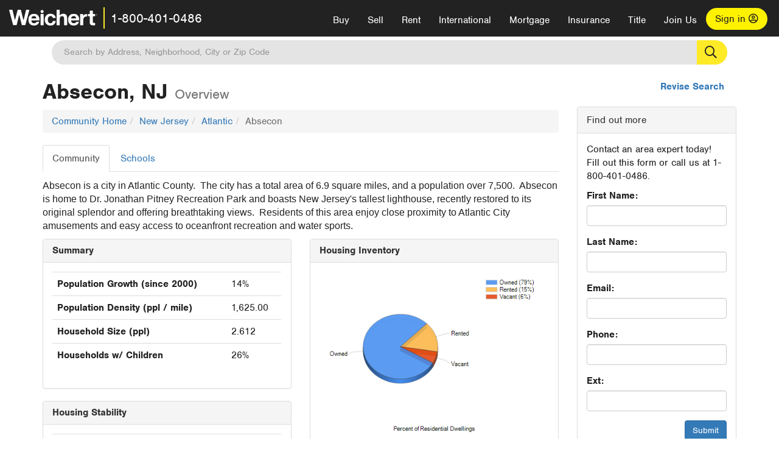

--- FILE ---
content_type: text/html; charset=utf-8
request_url: https://www.weichert.com/search/community/city.aspx?city=96
body_size: 17086
content:
<!DOCTYPE html><html lang=en><head><script>dataLayer=[];</script><script>(function(w,d,s,l,i){w[l]=w[l]||[];w[l].push({'gtm.start':new Date().getTime(),event:'gtm.js'});var f=d.getElementsByTagName(s)[0],j=d.createElement(s),dl=l!='dataLayer'?'&l='+l:'';j.async=true;j.src='//www.googletagmanager.com/gtm.js?id='+i+dl;f.parentNode.insertBefore(j,f);})(window,document,'script','dataLayer','GTM-WLVP69');</script><meta charset=utf-8><meta name=viewport content="width=device-width, initial-scale=1.0"><title>Absecon, NJ Overview: Weichert.com</title><link rel=preconnect href=https://www.googletagmanager.com><link rel=preconnect href=https://www.google-analytics.com><link rel=preconnect href=https://use.typekit.net crossorigin=""><link rel=preconnect href=https://apps.spatialstream.com><link rel=preconnect href=https://connect.facebook.net><link rel=preconnect href=https://www.googleadservices.com><link rel=preconnect href=https://www.google.com><link rel=preconnect href=https://googleads.g.doubleclick.net><link rel=preconnect href=https://bid.g.doubleclick.net><link rel=stylesheet href=https://use.typekit.net/bjz5ooa.css media=print onload="this.onload=null;this.media='all'"><noscript><link rel=stylesheet href=https://use.typekit.net/bjz5ooa.css></noscript><link rel=preload href="/bundles/site?v=zbVZfiBevmOQzvkFfY8ZCxd2KEOHelfZJynS1GFs3Sc1" as=script><meta name=description content="One of the nation's leading providers of full-service real estate. View over 2 million real estate listings &amp; homes for sale."><meta name=msApplication-ID content=24323b3d-6f4d-4cb6-8c96-5794a68777ec><meta name=msApplication-PackageFamilyName content=WeichertRealtors.Weichert.com_g1x0j4wck8jzp><link href=/favicon.ico type=image/x-icon rel="shortcut icon"><script src=https://kit.fontawesome.com/57cbdde542.js crossorigin=anonymous async></script><link href="/bundles/styles?v=pgE16wEwuGks1-OdxhPG0QXCGg3MPZEEOxWTzhS_iGQ1" rel=stylesheet><link href="/bundles/styles2?v=4mfPNV0ysKnt67NSg8WAcv9ZjAezBt0c77HgHiOH1IA1" rel=stylesheet><script src="/bundles/modernizr?v=ErgV_GER-MDOiMkG3MSXLfxvCrWLwbzFj7gXc5bm5ls1"></script><body><noscript><iframe src="//www.googletagmanager.com/ns.html?id=GTM-WLVP69" height=0 width=0 style=display:none;visibility:hidden></iframe></noscript><script>dataLayer.push({'event':'PageLoad','PageAuthStatus':'unauthenticated'});</script><div id=main><div id=mainBody data-is-pdppage=False><header role=banner><a id=top class=skip-to-content-link href=#mainContent> <span>Skip page header and navigation</span> </a><div class=v1><nav data-gtm-nav=main class="navbar navbar-inverse" aria-label="main navigation"><div class="navbar-container header_fixed"><div id=main-nav><div class=navbar-header><button type=button class="navbar-toggle bars-menu" data-toggle=collapse data-target=.navbar-collapse aria-label=menu> <span class="far fa-bars" aria-hidden=true></span> </button><div class="header-search-btn_sm hide-search-box"><button type=button aria-label=Search data-gtm-agent=SearchIcon> <span class="fas fa-search" aria-hidden=true></span></button></div><div class=call-btn data-gtm-nav-type=mobilePhone><a href=tel:18004010486> <span class="fas fa-phone"></span></a></div><p class=logo data-gtm-nav-type=Logo><a href="/"> <img id=ctl00_ctl00_SiteHeader_LogoImage class=headerLogo src=/assets/v5/images/site/weichert_logo.png alt=Weichert style=border-width:0> </a><p class=pipe><p id=CallCenterPhone class=navbar-text data-gtm-nav-type="Main Number"><a href=tel:18004010486>1-800-401-0486</a><div id=ContactPopup class="inactive hidden-xs"><div class=row><div class=col-sm-12><h3>Looking for an Associate?</h3><p>All you have to do is <a href="/for-rent/"> search Weichert.com</a> for a rental property in the area you're in. Once you find a property you'd like to see fill out the form and a Weichert Associate will contact you<h3 class=returningUser>Already Working with an Associate?</h3><p>Simply <a class=weichertlink href="/myaccount/"> log in to your account</a> and access contact information for all your weichert associates in one place.</div></div></div><div class="signin signin-div"><a id=loginAnchor href="/myaccount/"> Sign in <span class="far fa-user-circle" aria-hidden=true></span> </a></div><div class="overlay navbar-collapse collapse header-nav-dropdown"><div class=overlay-content><a class=collapse-menu data-toggle=collapse data-target=.navbar-collapse aria-label="Collpase Menu"><span class="fas fa-times fa-2x" aria-hidden=true></span></a><div class=dropdown-header-sm><p class=logo_sm><a href="/"> <img id=ctl00_ctl00_SiteHeader_Dropdown_LogoImage class=headerLogo src=/assets/v5/images/site/logo.png alt=Weichert style=border-width:0> </a><p id=CallCenterPhone_sm class=navbar-text><a href=tel:18004010486>1-800-401-0486</a></div><ul id=main-nav-links data-gtm-nav=drop-down data-gtm-nav-type=Main class="nav navbar-nav"><li id=logoutDiv_sm class="myweichert open" data-gtm=myAccount style=display:none><ul class=dropdown-menu><li><a href="/myaccount/" rel=nofollow><span class="far fa-tachometer-alt-fast" aria-hidden=true></span> My Dashboard</a><li><a href=/myaccount/savedlistings.aspx rel=nofollow><span class="far fa-heart" aria-hidden=true></span> My Favorites</a><li><a href=/myaccount/savedsearches.aspx rel=nofollow><span class="far fa-check-circle" aria-hidden=true></span> Saved Searches</a><li><a href=/myaccount/contactinfo.aspx rel=nofollow><span class="far fa-cog" aria-hidden=true></span> My Profile</a><li><a href="/myaccount/savedsearches.aspx?view=emailalerts" rel=nofollow><span class="far fa-envelope" aria-hidden=true></span> Email Alerts</a><li><a href=/myaccount/SalesAssociates.aspx rel=nofollow><span class="far fa-user" aria-hidden=true></span> Sales Associate(s)</a><li><a id=logoutAnchor_sm href="/myaccount/logout.aspx?RedirectUrl=%2fsearch%2fcommunity%2fcity.aspx%3fcity%3d96" rel=nofollow><span class="far fa-door-open" aria-hidden=true></span> Sign Out</a></ul><li class=home_sm><a href="/">Home</a><li class="search dropdown"><a id=translate01 href="/" class=dropdown-toggle data-toggle=dropdown data-gtm-nav-type=Buy>Buy <span class="fas fa-chevron-down" aria-hidden=true></span></a><ul class="dropdown-menu nav-dropdown"><li><a href="/buying-a-home/" data-gtm-nav-type=Buy>Buy with Weichert</a><li><a href="/how-much-house-can-i-afford/" data-gtm-nav-type=Buy>How much can I Afford?</a><li><a href="/openhouse/" data-gtm-nav-type=Buy>Find an Open House</a></ul><li class="sell dropdown"><a class=dropdown-toggle href="/selling/" data-toggle=dropdown data-gtm-nav-type=Sell>Sell<span class="fas fa-chevron-down" aria-hidden=true></span></a><ul class="dropdown-menu nav-dropdown"><li><a href="/selling-a-house/" data-gtm-nav-type=Sell>Sell with Weichert</a><li><a href="https://weichert.findbuyers.com/" target=_blank rel=noopener data-gtm-nav-type=Sell onclick="SellGtm('leaderREHomeWorth')">What is my Home Worth?</a><li><a href="/list-my-house/" data-gtm-nav-type=Sell>List your House</a></ul><li class="rent dropdown"><a href="/for-rent/" class=dropdown-toggle data-toggle=dropdown data-gtm-nav-type=Rent>Rent<span class="fas fa-chevron-down" aria-hidden=true></span></a><ul class="dropdown-menu nav-dropdown"><li><a href="/for-rent/" data-gtm-nav-type=Rent>Find a Rental </a><li><a href="/property-to-rent/" data-gtm-nav-type=Rent>List your Home to Rent</a><li><a href="/property-management/" data-gtm-nav-type=Rent>Property Management</a></ul><li class="international dropdown"><a href=# class=dropdown-toggle data-toggle=dropdown data-gtm-nav-type=International>International<span class="fas fa-chevron-down" aria-hidden=true></span></a><ul class="dropdown-menu nav-dropdown"><li><a href="https://en.homelovers.com/" data-gtm-nav-type=International target=_blank>Portugal</a></ul><li class="mortgage dropdown"><a href="/mortgage/" class=dropdown-toggle data-toggle=dropdown data-gtm-nav-type=Mortgage>Mortgage<span class="fas fa-chevron-down" aria-hidden=true></span></a><ul class="dropdown-menu nav-dropdown"><li><a href="/mortgage/" data-gtm-nav-type=Mortgage>Find a Mortgage</a><li><a href="/mortgage/financial-tools/" data-gtm-nav-type=Mortgage>Financial Service Tools </a><li><a href="/mortgage/financial-tools/pre-approval/" data-gtm-nav-type=Mortgage>Mortgage Pre-Approval</a></ul><li class="insurance dropdown"><a href="/insurance/" class=dropdown-toggle data-toggle=dropdown data-gtm-nav-type=Insurance>Insurance<span class="fas fa-chevron-down" aria-hidden=true></span></a><ul class="dropdown-menu nav-dropdown"><li><a href="/insurance/" data-gtm-nav-type=Insurance>About Insurance</a><li><a href="/insurance/request-a-quote/" data-gtm-nav-type=Insurance>Request a Quote</a><li><a href="/insurance/file-a-claim/" data-gtm-nav-type=Insurance>File a Claim</a></ul><li class="title dropdown"><a href="/" class=dropdown-toggle data-toggle=dropdown data-gtm-nav-type=Title>Title<span class="fas fa-chevron-down" aria-hidden=true></span></a><ul class="dropdown-menu nav-dropdown"><li><a href="/title-insurance/" data-gtm-nav-type=Title>About Title</a><li><a href="https://ratecalculator.fnf.com/?id=weichert" target=_blank rel=noopener data-gtm-nav-type=Title>Title Rate Calculator</a></ul><li class="join-weichert dropdown"><a href="/join-weichert/" class=dropdown-toggle data-toggle=dropdown data-gtm-nav-type=JoinWeichert>Join Us<span class="fas fa-chevron-down" aria-hidden=true></span></a><ul class="dropdown-menu nav-dropdown"><li><a href="https://blog.weichert.com/" target=_blank rel=noopener data-gtm-nav-type=JoinWeichert>Weichert Blog</a><li><a href="/join-weichert/" data-gtm-nav-type=JoinWeichert>Careers with Weichert</a><li><a href="/franchise-with-weichert/" data-gtm-nav-type=JoinWeichert>Looking to Franchise? </a><li><a href="/aboutus/" data-gtm-nav-type=JoinWeichert>About Weichert</a><li><a href="https://schoolsofrealestate.com/" target=_blank rel=noopener data-gtm-nav-type=JoinWeichert>Get your Real Estate License</a></ul><li id=loginDiv class="signin loginDiv_sm"><a id=loginAnchor_sm href="/myaccount/"> Sign In or Create an Account <span class="far fa-user-circle" aria-hidden=true></span></a><li id=logoutDiv class="myweichert dropdown" style=display:none><a href="/myaccount/" class="dropdown-toggle my-weichert-nav-link" data-toggle=dropdown data-gtm-nav-type=MyAccount rel=nofollow>My Account<span class="fas fa-chevron-down" aria-hidden=true></span></a><ul class="dropdown-menu nav-dropdown"><li><a href="/myaccount/" rel=nofollow><span class="far fa-tachometer-alt-fast" aria-hidden=true></span> My Dashboard</a><li><a href=/myaccount/savedlistings.aspx rel=nofollow><span class="far fa-heart" aria-hidden=true></span> My Favorites</a><li><a href=/myaccount/savedsearches.aspx rel=nofollow><span class="far fa-check-circle" aria-hidden=true></span> Saved Searches</a><li><a href=/myaccount/contactinfo.aspx rel=nofollow><span class="far fa-cog" aria-hidden=true></span> My Profile</a><li><a href="/myaccount/savedsearches.aspx?view=emailalerts" rel=nofollow><span class="far fa-envelope" aria-hidden=true></span> Email Alerts</a><li><a href=/myaccount/SalesAssociates.aspx rel=nofollow><span class="far fa-user" aria-hidden=true></span> Sales Associate(s)</a><li><a href="/myaccount/logout.aspx?RedirectUrl=%2fsearch%2fcommunity%2fcity.aspx%3fcity%3d96" rel=nofollow><span class="far fa-door-open" aria-hidden=true></span> Sign Out</a></ul></ul><div class="dropdown-footer unauthenticated"><span>Call Us</span> <a href=tel:18004010486>1-800-401-0486</a></div></div></div></div></div></div></nav></div></header><div id=mainContent class="body-content container" role=main><div class="header-search hide-search-box"><form id=searchform action=/search/realestate/SearchResults.aspx class=form-inline method=get><div class="site-search header"><label for=TopSearch class=sr-only>Location</label> <input type=text name=q id=TopSearch class=wdc-autocomplete autocomplete=off placeholder='Search by Address, Neighborhood, City or Zip Code'> <button class=search-button type=submit title="Find Homes"><span class=sr-only>Search</span></button> <input type=hidden id=stypeid name=stypeid class=stypeid value=1> <input type=hidden name=source value="/search/community/city.aspx?city=96"> <input type=hidden name=searchTypeRadio id=searchTypeRadio value="USB - no intent indicated"> <input type=hidden name=searchTypeFacet id=searchTypeFacet value=City></div></form></div><input type=hidden id=form-auth-status value=unauthenticated><div id=mainContentSection class=contentPanel><form name=mainForm method=post onsubmit="return WebForm_OnSubmit()" id=mainForm><div><input type=hidden name=__EVENTTARGET id=__EVENTTARGET> <input type=hidden name=__EVENTARGUMENT id=__EVENTARGUMENT> <input type=hidden name=__VIEWSTATE id=__VIEWSTATE value="LajHV/PqDrH7Cqt0scpZ6t/s+h+DfZbGht+thA27Y/9l6JWjReKdXLehN8Gppupegv5dpG52Dlnv7hPJ4+b06XxAK5t9Ayfoe/Ah7Kcn3UsxJumrS2++5/N2LUxrK5zolue32g+4v+7joUpsEyDzGU7MSHbXJsmzQP8a+t98xxh1sg5BHeBtz/ho3yCvfegGrK5sQr9Ddx/63PLA6lelEXowqelkwPsUcw2+GNdmBCER0uErWqMCnr6/f68zVw/EW4Hv23JGnUkh0luwDylAABGcIAlIX4FFWhBX0Xlp0cPf1S1/VyQvghTBzideaJfhbb4aXCDbVzE0/[base64]/6tZcEheuILi/ZaRJGiyE6HjipHwLcXW/BfrLsbINHy8eQz53QBsbJx3eJRKzC8faRLJB8+lbCl3Th0O2S+j19OmS/CNG2qGJBerK+bfEA91nR9lH+Bl/[base64]/9o7EUmkDxzRzoYiIIy5PGPVBG5rcIs+JoxWdsM8/ZHLuZiQGxVcYdU/s8NEg6NSEAUussW5hIn0RFBjnOgiM23xXCb8frSPyO3TRhEEUfShCYwDyMwPmb5V0Gh/aR2CiTpLT3MEh5NF9XrlVRMkWCX4StcADrisQAcXmk12HJFGFW6NgvL5tuOxEg3tXIWr+bzoLbLpybEuGddqqHsy7sRTafXlQI3/BXcv5nrrs3nmWFVFn7urhkdq+T3BKvRgw6fAT8An47h5OFcnmMUB+YSB8/IeCRYviEH8WOrbyldOwc0UOx7BWWAMQjdLXK9Yo/eWT6nENI0AgFS+Yj/IOYE5LFw67at89xABhSH+drNVt0Gv5XcIRkZS7anJr3Gl8hhLMmkCIV6m5f2Sky5UDwbWA5nsKgPnkXruOHq30ipvJsdL57stUDdVKxcvt3LwXmO0ScLZlMjNF5FeoaZkF9rFxEVhud17EzYq0SNXRZ9SMd4hMGKVEADRbb2/VgkfsITIetP4SIT3Yb4oYf/KyhCG3P2KzZJX+qdXzAe9lbZ+G4HWaQZei4aT+04FGjXt8tOV1lC/[base64]/pquq8b7szkDRLt404kuivl+qC3DDFo7I6Fzl9mIc1msi9Dk1logZQuc+R7DOGOs+7ThZVuUr9w3Qhx7tWKW+UXC+D9xR7Y0h233oQMpJAkwrSHBHWHBLUxWsZIsBiG8fTq3er7RsLuoDA/i9JIXYGGwVe6k14n8K9WWFNNgvGJL9zmZQBnoNNoe+4UAGOx7+cf1hJLyJDt0VlRrGcJiqCSpkq/6T5hODQyU5EB2ziQ4nM7lan1TBHWgcjAdBOdgCsjQKO0b5Y2Bmq+XeGoCR8JpD/H/4CAHlYbBByXDBDBk68iZxZg5S/WroEAOh5Beg/NA38s+fu3KNEun9SnG5y/Xcq9B48Wzdfq4s2yg/AtSaUMWDI0mr9WSU3VwDzPhz3SkEAH/uAbrsxOPQ7FN3a6IiBVlbpEiz2cN6vF9cVO5CdNDujYWRtBfD2r/X+FXExdNS8nmGwdvIfJMN+9tw40OesJKpz43gOiyuGIstkUR1deaDuffQYHMB8TgJ1V6IbYLz87CbSrpQonoxl70McuxpEABbZmOXMS1KAjKpM8CJYoDjyscWk4WiogWbJDd/mnBN+Lbfrvfettvl63T/qjZG81Yk6VPZvp1IP1TBvtnMwNbHjjDpksJwNtBOx9vpueF4h+PPCpO6CmIadjlIJlpb6Z9414gEKFCg503/5Cbqf7BsTDa2gdRfsXH1BJ5xQCXqOQ5/[base64]/8N73mnOn2uVUC+YnIOv+FT8SVJ4ffsqfNynRvQMNBg/VfUpQI5AFwXeV8bthgGyBIbP6SocI4wwJdgvk5s0dl23zIXJbnt7k0OVwPrbQ/agFIxcoo+ZR+xbzmbfX3zrRaL7K2ORI8UMtnFRBAipcsxpXIQqjSi/i9t58AOA5yRBwb7Cznel7SFs+YWF71ZgVjMvw3HESWbTKnC2su7Srrp6UvcvYTUkV+srDfK5ODTfEfKI0ddP3GG+bYmPgvzMmc9Y2BoDbG5b8TD588Vb5+5UPG4/hWdtEx4XkOxq8H9R51J5xMWKcyJrcpLDixe54JV+sU0yziIqyosRC9soj1eSnI9EFIMH8ovKelTEnmi8dSBT6HYLRWIk/WBw1I8pwh3l9RHKvRqGgyY2bcEqgDjH8LRYTw0Hr0WrgR1urT4Nrl2dwCi5dqrvyTXeng6So0DpjYo/hU+4v1/SslJQlwhUywHY2k9AV+X3GW2sRu9KSyg6mfe6X8iDOmnTQM8wfuSIJ04N2CUTG9tqou0K/quQs8s0v4vv7kT6h0VfsW8PG7PTuwaVzCINl7Vt+cjDN0gDn/[base64]/4XyhiwPnVH3lIVV4BC/jPDD8BAEGAn12EBYKdm0HOhrJ//Ap/MsjY3Z4w+ySr6XV1MREPI42bNF4/5vraZn4Mm9+sex47VKurPe4fWvIGH7JpfuPwaz9Y4lBxLdhois2AIQPq3ZaSNF0K9RTlyFA3cXcL+/tOhY6Es5A/59wyYFaww+k8uYjhtN7KJ2QvKNaiFg8Zq8pcgHtDWtd1y6tcdMt+N1xjWGvU34t/B9rkoRQLlRrvt9/6PFp8qsb4FgKLzdRao="></div><script>var theForm=document.forms['mainForm'];if(!theForm){theForm=document.mainForm;}
function __doPostBack(eventTarget,eventArgument){if(!theForm.onsubmit||(theForm.onsubmit()!=false)){theForm.__EVENTTARGET.value=eventTarget;theForm.__EVENTARGUMENT.value=eventArgument;theForm.submit();}}</script><script src="/WebResource.axd?d=pynGkmcFUV13He1Qd6_TZJYc-CMX5rDH3524czywd5KBfwWiTv9t0k42dTw4fhFiY4vU9A2&amp;t=638901526312636832"></script><script>var _appPath='';var _imageRoot='';</script><script src="/ScriptResource.axd?d=nv7asgRUU0tRmHNR2D6t1JBQ9A2gn7yUtIk_liitZlLM1L9nnDUv5vGuBLKuUmafwiX7EeSkM-69yPEuwp87Jd6yS6U8R9V9P1-jRtYnkUWiNVC0S4u_Hs4f0YOK545-MfSTcg2&amp;t=40d12516"></script><script>function WebForm_OnSubmit(){if(typeof(ValidatorOnSubmit)=="function"&&ValidatorOnSubmit()==false)return false;return true;}</script><div id=communityBody><div id=reviseSearch><a href="./">Revise Search</a></div><div class="row visible-xs"><div class=col-xs-12><p><button type=button class="btn btn-primary btn-xs" data-toggle=togglenav>Toggle Sidebar</button></div></div><div class="row row-togglenav row-togglenav-left"><div class="col-sm-8 col-md-9 mainbar-togglenav"><div class=communityOverview><h1>Absecon, NJ <span class=small>Overview</span></h1><div id=communityData><ul class=breadcrumb><li><a href="/search/community/">Community Home</a><li><a href="/search/community/state.aspx?state=NJ">New Jersey</a><li><a href="/search/community/county.aspx?county=32425">Atlantic</a><li class=active>Absecon</ul><ul class="nav nav-tabs"><li class=active><a href="/search/community/city.aspx?city=96">Community</a><li><a href="/search/community/schoollist.aspx?city=96">Schools</a></ul><div class=communityWrapper><div class=community><p><p><font face=Arial>Absecon is a city in Atlantic County.&nbsp; The city has a total area of 6.9 square miles, and a population over 7,500.&nbsp; Absecon is home to Dr. Jonathan Pitney Recreation Park and boasts New Jersey's tallest lighthouse, recently restored to its original splendor and offering breathtaking views.&nbsp; Residents of this area enjoy close proximity to Atlantic City amusements and easy access to oceanfront recreation and water sports.<br></font><div class=row><div class="col-sm-12 col-md-6"><div class=row><div class="col-sm-6 col-md-12"><div class="panel panel-default"><div class=panel-heading><h2 class=panel-title>Summary</h2></div><div class=panel-body><table class=table><tr><th>Population Growth (since 2000)<td>14%<tr><th>Population Density (ppl / mile)<td>1,625.00<tr><th>Household Size (ppl)<td>2.612<tr><th>Households w/ Children<td>26%</table></div></div></div><div class="col-sm-6 col-md-12"><div class="panel panel-default"><div class=panel-heading><h2 class=panel-title>Housing Stability</h2></div><div class=panel-body><table class=table><tr><th>Annual Residential Turnover<td>0%<tr><th>5+ Years in Residency<td>49%<tr><th>Median Year in Residency<td>4.87</table></div></div></div></div></div><div class="col-sm-12 col-md-6"><div class="panel panel-default"><div class=panel-heading><h2 class=panel-title>Housing Inventory</h2></div><div class=panel-body><img id=ctl00_ctl00_BodyContent_BodyContent_CommunityDataDisplay_HousingInventoryChart class="img-responsive center-block" src="/search/community/ChartImg.axd?i=chart_de4f5aa3f2454a1a9f62f9af97fb4df2_132.png&amp;g=df8ab84868a14ee89770f7639ec9267f" alt="Absecon, NJ Housing Inventory" usemap=#ctl00_ctl00_BodyContent_BodyContent_CommunityDataDisplay_HousingInventoryChartImageMap style=height:325px;width:450px;border-width:0> <map name=ctl00_ctl00_BodyContent_BodyContent_CommunityDataDisplay_HousingInventoryChartImageMap id=ctl00_ctl00_BodyContent_BodyContent_CommunityDataDisplay_HousingInventoryChartImageMap><area shape=poly coords=158,146,231,156,231,156,229,162,227,168,225,173,222,178,222,178,158,146 title=204 alt=204><area shape=poly coords=158,146,210,101,210,101,216,107,221,113,225,120,228,126,230,134,231,141,232,149,231,156,231,156,158,146 title=532 alt=532><area shape=poly coords=158,146,222,178,222,178,218,183,213,188,208,193,202,197,197,200,190,203,184,206,177,208,170,209,163,210,156,210,149,209,142,208,135,206,128,204,122,201,115,198,110,194,104,189,100,185,96,179,92,174,90,168,88,163,86,157,85,151,85,145,86,138,87,132,89,126,91,120,95,115,99,109,104,104,109,100,114,96,120,92,126,89,133,87,139,85,146,84,153,83,160,83,167,83,174,84,181,86,188,88,195,91,203,96,210,101,210,101,158,146 title=2,779 alt=2,779><area shape=poly coords=222,178,222,186,222,186,218,192,213,197,208,201,202,205,197,209,190,212,184,214,177,216,170,217,163,218,156,218,149,218,142,217,135,215,128,213,122,210,114,205,106,199,100,193,95,186,91,179,88,171,86,163,85,155,85,155,85,146,85,146,85,153,86,159,88,165,91,171,94,176,98,182,102,187,106,191,112,195,117,199,123,202,130,205,136,207,144,208,151,209,158,210,168,209,177,208,186,205,195,201,203,197,210,191,216,185,222,178 title=2,779 alt=2,779><area shape=poly coords=231,156,231,165,231,165,229,170,227,176,225,181,222,186,222,186,222,178,222,178,225,173,227,168,229,162,231,156 title=204 alt=204><area shape=poly coords=232,146,232,155,232,155,231,160,231,165,231,165,231,156,231,156,231,151,232,146 title=532 alt=532><area shape=poly coords=222,178,222,186,222,186,218,192,213,197,208,201,202,205,197,209,190,212,184,214,177,216,170,217,163,218,156,218,149,218,142,217,135,215,128,213,122,210,114,205,106,199,100,193,95,186,91,179,88,171,86,163,85,155,85,155,85,146,85,146,85,153,86,159,88,165,91,171,94,176,98,182,102,187,106,191,112,195,117,199,123,202,130,205,136,207,144,208,151,209,158,210,168,209,177,208,186,205,195,201,203,197,210,191,216,185,222,178 title=2,779 alt=2,779></map></div></div></div></div><div class=row><div class=col-sm-12><div class="panel panel-default"><div class=panel-heading><h2 class=panel-title>Market Overview</h2></div><div class=panel-body><p>63 listings with an estimated median price of $255,000<div class=row><div class=col-sm-6><table class="table table-striped"><thead><tr><th>Price<th>Count<tbody><tr><td>$0 - 100K<td>6<tr><td>$100K - 200K<td>22<tr><td>$200K - 300K<td>9<tr><td>$300K - 400K<td>8<tr><td>$400K - 500K<td>8<tr><td>$500K - 600K<td>2<tr><td>$600K - 700K<td>1<tr><td>$700K - 800K<td>1<tr><td>$800K - 900K<td>3<tr><td>$900K - 1M<td>1<tr><td>$1M - Max<td>2</table></div><div class=col-sm-6><table class="table table-striped"><thead><tr><th>Property Type<th>Count<tbody><tr><td>Single Family<td>27<tr><td>Condo<td>19<tr><td>Commercial<td>8<tr><td>Rental<td>9<tr><td>Lots and Land<td>7<tr><td>CoOp<td>1<tr><td>Multi Family<td>1</table></div></div><p class=text-center>(Data as of 1/29/2026)</div></div></div></div><div class=row><div class=col-sm-12><div class="panel panel-default"><div class=panel-heading><h2 class=panel-title>Population Demographics</h2></div><div class=panel-body><p>The population of the community broken down by age group. The numbers at the top of each bar indicate the number of people in the age bracket below.</p><img id=ctl00_ctl00_BodyContent_BodyContent_CommunityDataDisplay_PopulationDemographicsChart class="img-responsive center-block" src="/search/community/ChartImg.axd?i=chart_de4f5aa3f2454a1a9f62f9af97fb4df2_133.png&amp;g=8047a8f1e6504f2aa9588040d9ef1a7a" alt="Absecon, NJ Population Demographics" style=height:325px;width:600px;border-width:0><div class="totals clearfix"><p class="pull-left text-left">Total: 8,794<p class=text-center>Households:3,311<p class="pull-right text-right">Median Age: 45.43</div></div></div></div></div><div class=row><div class=col-sm-12><div class="panel panel-default"><div class=panel-heading><h2 class=panel-title>Climate and Weather</h2></div><div class=panel-body><p>The Temperature chart displays average high and low values for January and July, and is designed to provide an indication of both seasonal and daily temperature variability. The Weather Risk Index indicates the calculated risk of each type of weather event occurring in the future. This risk is based on historical localized storm events and weather patterns. The national average for each type of weather event equals a score of 100, so a score of 200 would represent twice the risk as the national average, and a score of 50 would represent half the risk of the national average.<div class="col-sm-12 col-md-4"><h3>Temperature (degrees F)</h3><img id=ctl00_ctl00_BodyContent_BodyContent_CommunityDataDisplay_TemperatureChart class="img-responsive center-block" src="/search/community/ChartImg.axd?i=chart_de4f5aa3f2454a1a9f62f9af97fb4df2_134.png&amp;g=b862bcf7377d46f09be6e6a1be11021a" alt="Absecon, NJ Temperature" style=height:325px;width:200px;border-width:0></div><div class="col-sm-12 col-md-8"><h3>Weather Risk</h3><img id=ctl00_ctl00_BodyContent_BodyContent_CommunityDataDisplay_WeatherRiskChart class="img-responsive center-block" src="/search/community/ChartImg.axd?i=chart_de4f5aa3f2454a1a9f62f9af97fb4df2_135.png&amp;g=099a8cb0258a48068d4a2c9a45bd87e5" alt="Absecon, NJ Weather Risk" style=height:325px;width:500px;border-width:0></div></div></div></div></div><div class=row><div class=col-sm-12><div class="panel panel-default"><div class=panel-heading><h2 class=panel-title>Education</h2></div><div class=panel-body><p>The Community Educational Index chart is based on the U.S. Census Bureau's Socioeconomic Status (SES) elements. Factors used in creating the index below are income, educational achievement, and occupation of persons within the selected ZIP code. Since this index is based on the population of an entire Zip code, it may not reflect the nature of an individual school.<div class="col-sm-12 col-md-4"><h3>Education Climate Index</h3><img id=ctl00_ctl00_BodyContent_BodyContent_CommunityDataDisplay_EducationClimateIndexChart class="img-responsive center-block" src="/search/community/ChartImg.axd?i=chart_de4f5aa3f2454a1a9f62f9af97fb4df2_136.png&amp;g=bb28184670d343e8ab6e9bcdec0aa610" alt="Absecon, NJ Education Climate Index" style=height:325px;width:200px;border-width:0></div><div class="col-sm-12 col-md-8"><h3>Highest Education Level Attained</h3><img id=ctl00_ctl00_BodyContent_BodyContent_CommunityDataDisplay_EducationHighestLevelAttainedChart class="img-responsive center-block" src="/search/community/ChartImg.axd?i=chart_de4f5aa3f2454a1a9f62f9af97fb4df2_137.png&amp;g=5a4f36ed975c44ed880218be5e1101ac" alt="Absecon, NJ Highest Education Level Attained" usemap=#ctl00_ctl00_BodyContent_BodyContent_CommunityDataDisplay_EducationHighestLevelAttainedChartImageMap style=height:325px;width:500px;border-width:0> <map name=ctl00_ctl00_BodyContent_BodyContent_CommunityDataDisplay_EducationHighestLevelAttainedChartImageMap id=ctl00_ctl00_BodyContent_BodyContent_CommunityDataDisplay_EducationHighestLevelAttainedChartImageMap><area shape=poly coords=250,122,266,182,259,184,251,184,244,184,237,183,230,182,224,180,217,178,211,175,206,171,200,167,196,163,191,158,187,153,184,148,181,142,179,136,178,128,177,120,178,112,180,104,180,104,250,122 title=2,076 alt=2,076><area shape=poly coords=250,122,180,104,180,104,183,97,188,90,193,83,199,77,206,72,213,68,222,64,231,61,231,61,250,122 title=1,027 alt=1,027><area shape=poly coords=250,122,300,166,300,166,293,172,284,176,275,180,266,182,266,182,250,122 title=553 alt=553><area shape=poly coords=250,122,312,153,312,153,307,160,300,166,300,166,250,122 title=266 alt=266><area shape=poly coords=250,122,322,117,322,117,322,122,321,127,321,131,320,136,318,140,317,145,312,153,312,153,250,122 title=590 alt=590><area shape=poly coords=250,122,273,63,273,63,283,66,292,71,300,77,307,84,313,91,317,100,320,108,321,113,322,117,322,117,250,122 title=1,168 alt=1,168><area shape=poly coords=250,122,231,61,231,61,241,60,252,59,263,60,273,63,273,63,250,122 title=600 alt=600><area shape=poly coords=266,182,266,188,266,188,259,189,251,189,244,189,237,188,230,187,224,185,217,183,211,180,206,176,200,172,196,168,191,163,187,158,184,153,181,147,179,141,178,134,177,127,177,127,177,122,177,122,178,128,179,134,181,140,183,146,186,151,190,157,194,161,198,166,204,170,209,173,215,176,221,179,228,181,235,183,242,184,250,184,258,184,266,182 title=2,076 alt=2,076><area shape=poly coords=300,166,300,171,300,171,293,177,284,181,275,185,266,188,266,188,266,182,266,182,275,180,284,176,293,172,300,166 title=553 alt=553><area shape=poly coords=312,153,312,158,312,158,307,165,300,171,300,171,300,166,300,166,307,160,312,153 title=266 alt=266><area shape=poly coords=322,122,322,127,322,127,321,135,319,143,316,151,312,158,312,158,312,153,312,153,316,145,319,138,321,130,322,122 title=590 alt=590></map></div></div></div></div></div><div class=row><div class=col-sm-12><div class="panel panel-default"><div class=panel-heading><h2 class=panel-title>Employment and Finance</h2></div><div class=panel-body><div class="col-sm-12 col-md-4"><h3>Workforce</h3><img id=ctl00_ctl00_BodyContent_BodyContent_CommunityDataDisplay_WorkforceChart class="img-responsive center-block" src="/search/community/ChartImg.axd?i=chart_de4f5aa3f2454a1a9f62f9af97fb4df2_138.png&amp;g=751a73944271475493e5da43bb908ed3" alt="Absecon, NJ Workforce" style=height:325px;width:200px;border-width:0></div><div class="col-sm-12 col-md-8"><h3>Income by dollar range (Median Income: $61,095)</h3><img id=ctl00_ctl00_BodyContent_BodyContent_CommunityDataDisplay_IncomeChart class="img-responsive center-block" src="/search/community/ChartImg.axd?i=chart_de4f5aa3f2454a1a9f62f9af97fb4df2_139.png&amp;g=f74551053b2c4e908e025c644c73299b" alt="Absecon, NJ Income by dollar range" usemap=#ctl00_ctl00_BodyContent_BodyContent_CommunityDataDisplay_IncomeChartImageMap style=height:325px;width:500px;border-width:0> <map name=ctl00_ctl00_BodyContent_BodyContent_CommunityDataDisplay_IncomeChartImageMap id=ctl00_ctl00_BodyContent_BodyContent_CommunityDataDisplay_IncomeChartImageMap><area shape=rect coords=94,49,137,58 title=70 alt=70><area shape=rect coords=94,61,129,70 title=56 alt=56><area shape=rect coords=94,72,162,82 title=110 alt=110><area shape=rect coords=94,84,158,94 title=103 alt=103><area shape=rect coords=94,96,169,106 title=120 alt=120><area shape=rect coords=94,108,283,118 title=303 alt=303><area shape=rect coords=94,120,233,130 title=223 alt=223><area shape=rect coords=94,132,190,142 title=155 alt=155><area shape=rect coords=94,144,222,154 title=205 alt=205><area shape=rect coords=94,156,269,166 title=281 alt=281><area shape=rect coords=94,168,332,178 title=382 alt=382><area shape=rect coords=94,180,451,190 title=573 alt=573><area shape=rect coords=94,192,233,202 title=224 alt=224><area shape=rect coords=94,204,191,214 title=156 alt=156><area shape=rect coords=94,216,263,226 title=272 alt=272><area shape=rect coords=94,228,121,238 title=44 alt=44><area shape=rect coords=94,240,105,250 title=19 alt=19><area shape=rect coords=94,252,103,262 title=15 alt=15></map></div></div></div></div></div><div class=row><div class=col-sm-12><div class="panel panel-default"><div class=panel-heading><h2 class=panel-title>Fair Market Rents</h2></div><div class=panel-body><p>The Fair Market Rents show average gross rent estimates based on figures provided by the U.S. Department of Housing and Urban Development (HUD).<dl class="dl-horizontal col-md-6 col-md-offset-3"><dt>Studio<dd>$912<dt>One Bedroom<dd>$1,013<dt>Two Bedroom<dd>$1,310<dt>Three Bedroom<dd>$1,765<dt>Four Bedroom<dd>$2,010</dl></div></div><div class="panel panel-default"><div class=panel-heading><h2 class=panel-title>Smoking Ban</h2></div><div class=panel-body><p>The Smoking Ban data indicates whether an area has a smoking ban in place for workplaces, restaurants or bars. This information represents that of the search area and may not reflect that of the whole County or State.<dl class="dl-horizontal col-md-6 col-md-offset-3"><dt>Workplaces<dd>Yes<dt>Restaurants<dd>Yes<dt>Bars<dd>Yes</dl></div></div><div class="panel panel-default"><div class=panel-heading><h2 class=panel-title>Crime</h2></div><div class=panel-body><p>The Crime Index compares the risk or probability of future occurrence of certain types of crime in this community as compared to the national average. The national average for each type of crime equals a score of 1.0, so a score of 2.0 would represent twice the risk as the national average, and a score of 0.50 would represent half the risk of the national average.</p><img id=ctl00_ctl00_BodyContent_BodyContent_CommunityDataDisplay_CrimeChart class="img-responsive center-block" src="/search/community/ChartImg.axd?i=chart_de4f5aa3f2454a1a9f62f9af97fb4df2_140.png&amp;g=5b4a6c2e03344cc291b81aba8f9c93fc" alt="Absecon, NJ Crime" style=height:325px;width:600px;border-width:0></div></div></div></div><div class="panel panel-primary"><div class=panel-heading><h2 class=panel-title>Start Searching Now!</h2></div><div class=panel-body><p>Start your search for homes within Absecon, NJ today.<div id=ctl00_ctl00_BodyContent_BodyContent_CommunityDataDisplay_QuickSearch1_ctl00_ctl00_BodyContent_BodyContent_CommunityDataDisplay_QuickSearch1 onkeypress="return WebForm_FireDefaultButton(event,'ctl00_ctl00_BodyContent_BodyContent_CommunityDataDisplay_QuickSearch1_Search')"><div class="searchForm form"><fieldset><legend>Property Details</legend><div class="row form-inline"><div class="col-sm-6 col-lg-3"><div class="price priceFrom form-group"><label for=ctl00_ctl00_BodyContent_BodyContent_CommunityDataDisplay_QuickSearch1_PriceMin class=control-label>Price Range</label><div class=input-group><span class=input-group-addon>$</span> <input name=ctl00$ctl00$BodyContent$BodyContent$CommunityDataDisplay$QuickSearch1$PriceMin type=text maxlength=6 id=ctl00_ctl00_BodyContent_BodyContent_CommunityDataDisplay_QuickSearch1_PriceMin class="numeric form-control" placeholder=Min><span class=input-group-addon>,000</span></div></div><label for=ctl00_ctl00_BodyContent_BodyContent_CommunityDataDisplay_QuickSearch1_PriceMax class="priceTo control-label">to</label><div class="price priceTo form-group"><div class=input-group><span class=input-group-addon>$</span> <input name=ctl00$ctl00$BodyContent$BodyContent$CommunityDataDisplay$QuickSearch1$PriceMax type=text maxlength=6 id=ctl00_ctl00_BodyContent_BodyContent_CommunityDataDisplay_QuickSearch1_PriceMax class="numeric form-control" placeholder=Max><span class=input-group-addon>,000</span></div></div></div><div class="col-sm-2 col-lg-3"><div class="beds form-group"><label for=ctl00_ctl00_BodyContent_BodyContent_CommunityDataDisplay_QuickSearch1_BedsMin class=control-label>Beds</label><select name=ctl00$ctl00$BodyContent$BodyContent$CommunityDataDisplay$QuickSearch1$BedsMin id=ctl00_ctl00_BodyContent_BodyContent_CommunityDataDisplay_QuickSearch1_BedsMin class=form-control><option selected value="">Any<option value=studio>Studio<option value=1>1+<option value=2>2+<option value=3>3+<option value=4>4+<option value=5>5+<option value=6>6+<option value=7>7+<option value=8>8+</select></div></div><div class="col-sm-2 col-lg-3"><div class="baths form-group"><label for=ctl00_ctl00_BodyContent_BodyContent_CommunityDataDisplay_QuickSearch1_BathsMin class=control-label>Baths</label><select name=ctl00$ctl00$BodyContent$BodyContent$CommunityDataDisplay$QuickSearch1$BathsMin id=ctl00_ctl00_BodyContent_BodyContent_CommunityDataDisplay_QuickSearch1_BathsMin class=form-control><option selected value="">Any<option value=1>1+<option value=1.5>1.5+<option value=2>2+<option value=2.5>2.5+<option value=3>3+<option value=3.5>3.5+<option value=4>4+<option value=4.5>4.5+</select></div></div></div></fieldset><fieldset><legend>Property Types</legend><div class=row><ul id=ctl00_ctl00_BodyContent_BodyContent_CommunityDataDisplay_QuickSearch1_PropertyTypesList class=list-unstyled><li><input id=ctl00_ctl00_BodyContent_BodyContent_CommunityDataDisplay_QuickSearch1_PropertyTypesList_0 type=checkbox name=ctl00$ctl00$BodyContent$BodyContent$CommunityDataDisplay$QuickSearch1$PropertyTypesList$0><label for=ctl00_ctl00_BodyContent_BodyContent_CommunityDataDisplay_QuickSearch1_PropertyTypesList_0>Single Family</label><li><input id=ctl00_ctl00_BodyContent_BodyContent_CommunityDataDisplay_QuickSearch1_PropertyTypesList_1 type=checkbox name=ctl00$ctl00$BodyContent$BodyContent$CommunityDataDisplay$QuickSearch1$PropertyTypesList$1><label for=ctl00_ctl00_BodyContent_BodyContent_CommunityDataDisplay_QuickSearch1_PropertyTypesList_1>Condo</label><li><input id=ctl00_ctl00_BodyContent_BodyContent_CommunityDataDisplay_QuickSearch1_PropertyTypesList_2 type=checkbox name=ctl00$ctl00$BodyContent$BodyContent$CommunityDataDisplay$QuickSearch1$PropertyTypesList$2><label for=ctl00_ctl00_BodyContent_BodyContent_CommunityDataDisplay_QuickSearch1_PropertyTypesList_2>Townhouse</label><li><input id=ctl00_ctl00_BodyContent_BodyContent_CommunityDataDisplay_QuickSearch1_PropertyTypesList_3 type=checkbox name=ctl00$ctl00$BodyContent$BodyContent$CommunityDataDisplay$QuickSearch1$PropertyTypesList$3><label for=ctl00_ctl00_BodyContent_BodyContent_CommunityDataDisplay_QuickSearch1_PropertyTypesList_3>Multi-Family</label><li><input id=ctl00_ctl00_BodyContent_BodyContent_CommunityDataDisplay_QuickSearch1_PropertyTypesList_4 type=checkbox name=ctl00$ctl00$BodyContent$BodyContent$CommunityDataDisplay$QuickSearch1$PropertyTypesList$4><label for=ctl00_ctl00_BodyContent_BodyContent_CommunityDataDisplay_QuickSearch1_PropertyTypesList_4>Lots and Land</label><li><input id=ctl00_ctl00_BodyContent_BodyContent_CommunityDataDisplay_QuickSearch1_PropertyTypesList_5 type=checkbox name=ctl00$ctl00$BodyContent$BodyContent$CommunityDataDisplay$QuickSearch1$PropertyTypesList$5><label for=ctl00_ctl00_BodyContent_BodyContent_CommunityDataDisplay_QuickSearch1_PropertyTypesList_5>Co-Op</label><li><input id=ctl00_ctl00_BodyContent_BodyContent_CommunityDataDisplay_QuickSearch1_PropertyTypesList_6 type=checkbox name=ctl00$ctl00$BodyContent$BodyContent$CommunityDataDisplay$QuickSearch1$PropertyTypesList$6><label for=ctl00_ctl00_BodyContent_BodyContent_CommunityDataDisplay_QuickSearch1_PropertyTypesList_6>Mobile Home</label><li><input id=ctl00_ctl00_BodyContent_BodyContent_CommunityDataDisplay_QuickSearch1_PropertyTypesList_7 type=checkbox name=ctl00$ctl00$BodyContent$BodyContent$CommunityDataDisplay$QuickSearch1$PropertyTypesList$7><label for=ctl00_ctl00_BodyContent_BodyContent_CommunityDataDisplay_QuickSearch1_PropertyTypesList_7>Apartment</label><li><input id=ctl00_ctl00_BodyContent_BodyContent_CommunityDataDisplay_QuickSearch1_PropertyTypesList_8 type=checkbox name=ctl00$ctl00$BodyContent$BodyContent$CommunityDataDisplay$QuickSearch1$PropertyTypesList$8><label for=ctl00_ctl00_BodyContent_BodyContent_CommunityDataDisplay_QuickSearch1_PropertyTypesList_8>Commercial</label><li><input id=ctl00_ctl00_BodyContent_BodyContent_CommunityDataDisplay_QuickSearch1_PropertyTypesList_9 type=checkbox name=ctl00$ctl00$BodyContent$BodyContent$CommunityDataDisplay$QuickSearch1$PropertyTypesList$9><label for=ctl00_ctl00_BodyContent_BodyContent_CommunityDataDisplay_QuickSearch1_PropertyTypesList_9>Farms/Ranches</label></ul></div></fieldset><div class=text-center><input type=submit name=ctl00$ctl00$BodyContent$BodyContent$CommunityDataDisplay$QuickSearch1$Search value=Search id=ctl00_ctl00_BodyContent_BodyContent_CommunityDataDisplay_QuickSearch1_Search class="btn btn-primary"></div></div><input name=ctl00$ctl00$BodyContent$BodyContent$CommunityDataDisplay$QuickSearch1$stypeid type=hidden id=ctl00_ctl00_BodyContent_BodyContent_CommunityDataDisplay_QuickSearch1_stypeid class=stypeid value=1></div></div></div></div></div></div></div></div><div id=communitySidebar class="col-sm-4 col-md-3 sidebar-togglenav"><div id=sideContactSection class="panel panel-default"><div class=panel-heading>Find out more</div><div class=panel-body><p>Contact an area expert today! Fill out this form or call us at 1-800-401-0486.<div class=gtm_form data-form-id=1440><div id=ctl00_ctl00_BodyContent_SideContactForm_ContactForm onkeypress="return WebForm_FireDefaultButton(event,'ctl00_ctl00_BodyContent_SideContactForm_Submit')"><div class=communityContactForm><div data-val-headertext="Please correct the following information and re-submit:" data-val-validationgroup=group_SideContactForm id=ctl00_ctl00_BodyContent_SideContactForm_ValidationSummary data-valsummary=true style=color:Red;display:none></div><div onkeypress="return WebForm_FireDefaultButton(event,'ctl00_ctl00_BodyContent_SideContactForm_Submit')"><div><div class=form-group><label for=ctl00_ctl00_BodyContent_SideContactForm_FirstName class=control-label>First Name:</label><div><input name=ctl00$ctl00$BodyContent$SideContactForm$FirstName type=text maxlength=32 id=ctl00_ctl00_BodyContent_SideContactForm_FirstName class=form-control> <span data-val-controltovalidate=ctl00_ctl00_BodyContent_SideContactForm_FirstName data-val-errormessage="First name required" data-val-display=None data-val-validationgroup=group_SideContactForm id=ctl00_ctl00_BodyContent_SideContactForm_FirstNameRequired data-val=true data-val-evaluationfunction=RequiredFieldValidatorEvaluateIsValid data-val-initialvalue="" style=color:Red;display:none></span></div></div><div class=form-group><label for=ctl00_ctl00_BodyContent_SideContactForm_LastName class=control-label>Last Name:</label><div><input name=ctl00$ctl00$BodyContent$SideContactForm$LastName type=text maxlength=32 id=ctl00_ctl00_BodyContent_SideContactForm_LastName class=form-control> <span data-val-controltovalidate=ctl00_ctl00_BodyContent_SideContactForm_LastName data-val-errormessage="Last name required" data-val-display=None data-val-validationgroup=group_SideContactForm id=ctl00_ctl00_BodyContent_SideContactForm_LastNameRequired data-val=true data-val-evaluationfunction=RequiredFieldValidatorEvaluateIsValid data-val-initialvalue="" style=color:Red;display:none></span></div></div><div class=form-group><label for=ctl00_ctl00_BodyContent_SideContactForm_Email class=control-label>Email:</label><div><input name=ctl00$ctl00$BodyContent$SideContactForm$Email type=text maxlength=64 id=ctl00_ctl00_BodyContent_SideContactForm_Email class=form-control> <span data-val-controltovalidate=ctl00_ctl00_BodyContent_SideContactForm_Email data-val-errormessage="Invalid email" data-val-display=None data-val-validationgroup=group_SideContactForm id=ctl00_ctl00_BodyContent_SideContactForm_EmailRegularExpressionValidator1 data-val=true data-val-evaluationfunction=RegularExpressionValidatorEvaluateIsValid data-val-validationexpression="\w+([-+.']\w+)*@\w+([-.]\w+)*\.\w+([-.]\w+)*\s*" style=color:Red;display:none></span></div></div><div class=form-group><label for=ctl00_ctl00_BodyContent_SideContactForm_Phone class=control-label>Phone:</label><div><input name=ctl00$ctl00$BodyContent$SideContactForm$Phone type=text maxlength=10 id=ctl00_ctl00_BodyContent_SideContactForm_Phone class=form-control data-mask="(000) 000-0000"><input name=ctl00$ctl00$BodyContent$SideContactForm$InvalidPhoneOverride type=hidden id=ctl00_ctl00_BodyContent_SideContactForm_InvalidPhoneOverride> <span data-val-controltovalidate=ctl00_ctl00_BodyContent_SideContactForm_Phone data-val-errormessage="10 digit phone number required" data-val-display=None data-val-validationgroup=group_SideContactForm id=ctl00_ctl00_BodyContent_SideContactForm_PhoneRequired data-val=true data-val-evaluationfunction=RequiredFieldValidatorEvaluateIsValid data-val-initialvalue="" style=color:Red;display:none></span> <span data-val-controltovalidate=ctl00_ctl00_BodyContent_SideContactForm_Phone data-val-errormessage="Phone number is not valid." data-val-display=None data-val-validationgroup=group_SideContactForm id=ctl00_ctl00_BodyContent_SideContactForm_PhoneCustomValidator data-val=true data-val-evaluationfunction=CustomValidatorEvaluateIsValid style=color:Red;display:none></span></div></div><div class=form-group><label for=ctl00_ctl00_BodyContent_SideContactForm_PhoneExt class=control-label>Ext:</label><div><input name=ctl00$ctl00$BodyContent$SideContactForm$PhoneExt type=text maxlength=8 id=ctl00_ctl00_BodyContent_SideContactForm_PhoneExt class=form-control> <span data-val-controltovalidate=ctl00_ctl00_BodyContent_SideContactForm_PhoneExt data-val-errormessage="Extension must be numeric" data-val-display=None data-val-validationgroup=group_SideContactForm id=ctl00_ctl00_BodyContent_SideContactForm_PhoneExtRegularExpressionValidator1 data-val=true data-val-evaluationfunction=RegularExpressionValidatorEvaluateIsValid data-val-validationexpression=^\d*$ style=color:Red;display:none></span></div></div></div><div class=clearfix></div><div class=text-right><input type=submit name=ctl00$ctl00$BodyContent$SideContactForm$Submit value=Submit onclick="WebForm_DoPostBackWithOptions(new WebForm_PostBackOptions(&#34;ctl00$ctl00$BodyContent$SideContactForm$Submit&#34;,&#34;&#34;,true,&#34;group_SideContactForm&#34;,&#34;&#34;,false,false))" id=ctl00_ctl00_BodyContent_SideContactForm_Submit class="btn btn-primary"></div></div></div></div></div></div></div><div class=searchResultPreview data-searchquery="cityid=96&amp;maxpr=306"><h2><a id=ctl00_ctl00_BodyContent_resultPreview1_LinkTop rel=nofollow href="/NJ/Atlantic/Absecon/?maxpr=306">Other Listings in the Area</a></h2><div class=listing><div class=img><a id=ctl00_ctl00_BodyContent_resultPreview1_ListingsRepeater_ctl00_linkThumb class=propertyLink href="/132927347/"><img id=ctl00_ctl00_BodyContent_resultPreview1_ListingsRepeater_ctl00_imgThumbURL onerror=fix(this) src=https://d36xftgacqn2p.cloudfront.net/listingphotos382/NJAC2021576-1.jpg alt="229 Colonial Court" style=height:75px;width:100px;border-width:0></a></div><div class=details><a id=ctl00_ctl00_BodyContent_resultPreview1_ListingsRepeater_ctl00_Address class="address propertyLink" href="/132927347/">229 Colonial Court</a><div>Absecon, NJ</div><span id=ctl00_ctl00_BodyContent_resultPreview1_ListingsRepeater_ctl00_Price class=price>$196,500</span> <span class=icons> <img src=/images/search/i_justlisted.gif alt="Just Listed" title="Just Listed"> </span><div><a id=ctl00_ctl00_BodyContent_resultPreview1_ListingsRepeater_ctl00_PropertyType class="type propertyLink" href="/132927347/">Condo</a> <span class=saleType>for sale</span></div><span id=ctl00_ctl00_BodyContent_resultPreview1_ListingsRepeater_ctl00_BedBath class=bedBath>2 Beds | 1.0 Bath</span><div class=listingData><div class=listingDataInfo><span class=brokerNameSearchResults>Courtesy of VRI HOMES - CHERRY HILL</span></div><img class=mlsLogoImage src=/images/logos/small/brlogo_sm.gif style=border-width:0 alt=Bright></div></div><div class=clr>&nbsp;</div></div><div class="listing alt"><div class=img><a id=ctl00_ctl00_BodyContent_resultPreview1_ListingsRepeater_ctl01_linkThumb class=propertyLink href="/132896677/"><img id=ctl00_ctl00_BodyContent_resultPreview1_ListingsRepeater_ctl01_imgThumbURL onerror=fix(this) src=https://d36xftgacqn2p.cloudfront.net/listingphotos141/604221-1.jpg alt="11 Lisbon Ave" style=height:75px;width:100px;border-width:0></a></div><div class=details><a id=ctl00_ctl00_BodyContent_resultPreview1_ListingsRepeater_ctl01_Address class="address propertyLink" href="/132896677/">11 Lisbon Ave</a><div>Absecon, NJ</div><span id=ctl00_ctl00_BodyContent_resultPreview1_ListingsRepeater_ctl01_Price class=price>$275,000</span> <span class=icons> <img src=/images/search/i_justlisted.gif alt="Just Listed" title="Just Listed"> </span><div><a id=ctl00_ctl00_BodyContent_resultPreview1_ListingsRepeater_ctl01_PropertyType class="type propertyLink" href="/132896677/">Single Family</a> <span class=saleType>for sale</span></div><span id=ctl00_ctl00_BodyContent_resultPreview1_ListingsRepeater_ctl01_BedBath class=bedBath>3 Beds | 1.1 Bath</span><div class=listingData><img class=mlsLogoImage src=/images/logos/small/brlogo.gif style=border-width:0 alt=SouthJerseyShoreMLS></div></div><div class=clr>&nbsp;</div></div><div class=listing><div class=img><a id=ctl00_ctl00_BodyContent_resultPreview1_ListingsRepeater_ctl02_linkThumb class=propertyLink href="/132897246/"><img id=ctl00_ctl00_BodyContent_resultPreview1_ListingsRepeater_ctl02_imgThumbURL onerror=fix(this) src=https://d36xftgacqn2p.cloudfront.net/listingphotos382/NJAC2022664-1.jpg alt="53 Navajo Court" style=height:75px;width:100px;border-width:0></a></div><div class=details><a id=ctl00_ctl00_BodyContent_resultPreview1_ListingsRepeater_ctl02_Address class="address propertyLink" href="/132897246/">53 Navajo Court</a><div>Absecon, NJ</div><span id=ctl00_ctl00_BodyContent_resultPreview1_ListingsRepeater_ctl02_Price class=price>$194,000</span> <span class=icons> <img src=/images/search/i_justlisted.gif alt="Just Listed" title="Just Listed"> </span><div><a id=ctl00_ctl00_BodyContent_resultPreview1_ListingsRepeater_ctl02_PropertyType class="type propertyLink" href="/132897246/">Condo</a> <span class=saleType>for sale</span></div><span id=ctl00_ctl00_BodyContent_resultPreview1_ListingsRepeater_ctl02_BedBath class=bedBath>2 Beds | 1.0 Bath</span><div class=listingData><div class=listingDataInfo><span class=brokerNameSearchResults>Courtesy of COLDWELL BANKER RIVIERA REALTY, INC.</span></div><img class=mlsLogoImage src=/images/logos/small/brlogo_sm.gif style=border-width:0 alt=Bright></div></div><div class=clr>&nbsp;</div></div><div class="listing alt"><div class=img><a id=ctl00_ctl00_BodyContent_resultPreview1_ListingsRepeater_ctl03_linkThumb class=propertyLink href="/132814749/"><img id=ctl00_ctl00_BodyContent_resultPreview1_ListingsRepeater_ctl03_imgThumbURL onerror=fix(this) src=https://d36xftgacqn2p.cloudfront.net/listingphotos141/604095-1.jpg alt="19 Oyster Bay Road" style=height:75px;width:100px;border-width:0></a></div><div class=details><a id=ctl00_ctl00_BodyContent_resultPreview1_ListingsRepeater_ctl03_Address class="address propertyLink" href="/132814749/">19 Oyster Bay Road</a><div>Absecon, NJ</div><span id=ctl00_ctl00_BodyContent_resultPreview1_ListingsRepeater_ctl03_Price class=price>$175,000</span> <span class=icons> <img src=/images/search/i_justlisted.gif alt="Just Listed" title="Just Listed"> </span><div><a id=ctl00_ctl00_BodyContent_resultPreview1_ListingsRepeater_ctl03_PropertyType class="type propertyLink" href="/132814749/">Condo</a> <span class=saleType>for sale</span></div><span id=ctl00_ctl00_BodyContent_resultPreview1_ListingsRepeater_ctl03_BedBath class=bedBath>2 Beds | 2.1 Baths</span><div class=listingData><img class=mlsLogoImage src=/images/logos/small/brlogo.gif style=border-width:0 alt=SouthJerseyShoreMLS></div></div><div class=clr>&nbsp;</div></div><div class=listing><div class=img><a id=ctl00_ctl00_BodyContent_resultPreview1_ListingsRepeater_ctl04_linkThumb class=propertyLink href="/132816413/"><img id=ctl00_ctl00_BodyContent_resultPreview1_ListingsRepeater_ctl04_imgThumbURL onerror=fix(this) src=https://d36xftgacqn2p.cloudfront.net/listingphotos141/604098-1.jpg alt="4 oyster Bay Road" style=height:75px;width:100px;border-width:0></a></div><div class=details><a id=ctl00_ctl00_BodyContent_resultPreview1_ListingsRepeater_ctl04_Address class="address propertyLink" href="/132816413/">4 oyster Bay Road</a><div>Absecon, NJ</div><span id=ctl00_ctl00_BodyContent_resultPreview1_ListingsRepeater_ctl04_Price class=price>$165,000</span> <span class=icons> <img src=/images/search/i_justlisted.gif alt="Just Listed" title="Just Listed"> </span><div><a id=ctl00_ctl00_BodyContent_resultPreview1_ListingsRepeater_ctl04_PropertyType class="type propertyLink" href="/132816413/">Condo</a> <span class=saleType>for sale</span></div><span id=ctl00_ctl00_BodyContent_resultPreview1_ListingsRepeater_ctl04_BedBath class=bedBath>2 Beds | 2.0 Baths</span><div class=listingData><img class=mlsLogoImage src=/images/logos/small/brlogo.gif style=border-width:0 alt=SouthJerseyShoreMLS></div></div><div class=clr>&nbsp;</div></div><div class=bottom><a id=ctl00_ctl00_BodyContent_resultPreview1_LinkBottom class="btn btn-primary" rel=nofollow href="/NJ/Atlantic/Absecon/?maxpr=306">view more</a></div></div></div></div><div id=MoreCommunityInformation class="panel panel-default"><div class=panel-heading><h2 class=panel-title>Request More Information</h2></div><div class=panel-body><p>Please fill out the following information and one of our agents will get back to you.<div class=gtm_form data-form-id=1436><div id=ctl00_ctl00_BodyContent_BottomContactForm_ContactForm onkeypress="return WebForm_FireDefaultButton(event,'ctl00_ctl00_BodyContent_BottomContactForm_Submit')"><div class=form-horizontal><div data-val-headertext="Please correct the following information and re-submit:" data-val-validationgroup=group_BottomContactForm id=ctl00_ctl00_BodyContent_BottomContactForm_ValidationSummary data-valsummary=true style=color:Red;display:none></div><div onkeypress="return WebForm_FireDefaultButton(event,'ctl00_ctl00_BodyContent_BottomContactForm_Submit')"><div class=col-sm-6><div class=form-group><label for=ctl00_ctl00_BodyContent_BottomContactForm_FirstName class="control-label col-sm-4">First Name:</label><div class=col-sm-8><input name=ctl00$ctl00$BodyContent$BottomContactForm$FirstName type=text maxlength=32 id=ctl00_ctl00_BodyContent_BottomContactForm_FirstName class=form-control> <span data-val-controltovalidate=ctl00_ctl00_BodyContent_BottomContactForm_FirstName data-val-errormessage="First name required" data-val-display=None data-val-validationgroup=group_BottomContactForm id=ctl00_ctl00_BodyContent_BottomContactForm_FirstNameRequired data-val=true data-val-evaluationfunction=RequiredFieldValidatorEvaluateIsValid data-val-initialvalue="" style=color:Red;display:none></span></div></div><div class=form-group><label for=ctl00_ctl00_BodyContent_BottomContactForm_LastName class="control-label col-sm-4">Last Name:</label><div class=col-sm-8><input name=ctl00$ctl00$BodyContent$BottomContactForm$LastName type=text maxlength=32 id=ctl00_ctl00_BodyContent_BottomContactForm_LastName class=form-control> <span data-val-controltovalidate=ctl00_ctl00_BodyContent_BottomContactForm_LastName data-val-errormessage="Last name required" data-val-display=None data-val-validationgroup=group_BottomContactForm id=ctl00_ctl00_BodyContent_BottomContactForm_LastNameRequired data-val=true data-val-evaluationfunction=RequiredFieldValidatorEvaluateIsValid data-val-initialvalue="" style=color:Red;display:none></span></div></div><div class=form-group><label for=ctl00_ctl00_BodyContent_BottomContactForm_Email class="control-label col-sm-4">Email:</label><div class=col-sm-8><input name=ctl00$ctl00$BodyContent$BottomContactForm$Email type=text maxlength=64 id=ctl00_ctl00_BodyContent_BottomContactForm_Email class=form-control> <span data-val-controltovalidate=ctl00_ctl00_BodyContent_BottomContactForm_Email data-val-errormessage="Invalid email" data-val-display=None data-val-validationgroup=group_BottomContactForm id=ctl00_ctl00_BodyContent_BottomContactForm_EmailRegularExpressionValidator1 data-val=true data-val-evaluationfunction=RegularExpressionValidatorEvaluateIsValid data-val-validationexpression="\w+([-+.']\w+)*@\w+([-.]\w+)*\.\w+([-.]\w+)*\s*" style=color:Red;display:none></span></div></div><div class=form-group><label for=ctl00_ctl00_BodyContent_BottomContactForm_Phone class="control-label col-sm-4">Phone:</label><div class=col-sm-8><input name=ctl00$ctl00$BodyContent$BottomContactForm$Phone type=text maxlength=10 id=ctl00_ctl00_BodyContent_BottomContactForm_Phone class=form-control data-mask="(000) 000-0000"><input name=ctl00$ctl00$BodyContent$BottomContactForm$InvalidPhoneOverride type=hidden id=ctl00_ctl00_BodyContent_BottomContactForm_InvalidPhoneOverride> <span data-val-controltovalidate=ctl00_ctl00_BodyContent_BottomContactForm_Phone data-val-errormessage="10 digit phone number required" data-val-display=None data-val-validationgroup=group_BottomContactForm id=ctl00_ctl00_BodyContent_BottomContactForm_PhoneRequired data-val=true data-val-evaluationfunction=RequiredFieldValidatorEvaluateIsValid data-val-initialvalue="" style=color:Red;display:none></span> <span data-val-controltovalidate=ctl00_ctl00_BodyContent_BottomContactForm_Phone data-val-errormessage="Phone number is not valid." data-val-display=None data-val-validationgroup=group_BottomContactForm id=ctl00_ctl00_BodyContent_BottomContactForm_PhoneCustomValidator data-val=true data-val-evaluationfunction=CustomValidatorEvaluateIsValid style=color:Red;display:none></span></div></div><div class=form-group><label for=ctl00_ctl00_BodyContent_BottomContactForm_PhoneExt class="control-label col-sm-4">Ext:</label><div class=col-sm-8><input name=ctl00$ctl00$BodyContent$BottomContactForm$PhoneExt type=text maxlength=8 id=ctl00_ctl00_BodyContent_BottomContactForm_PhoneExt class=form-control> <span data-val-controltovalidate=ctl00_ctl00_BodyContent_BottomContactForm_PhoneExt data-val-errormessage="Extension must be numeric" data-val-display=None data-val-validationgroup=group_BottomContactForm id=ctl00_ctl00_BodyContent_BottomContactForm_PhoneExtRegularExpressionValidator1 data-val=true data-val-evaluationfunction=RegularExpressionValidatorEvaluateIsValid data-val-validationexpression=^\d*$ style=color:Red;display:none></span></div></div></div><div class=col-sm-6><div class=form-group><label for=ctl00_ctl00_BodyContent_BottomContactForm_Comment class="control-label col-sm-4">Comment:</label><div class=col-sm-8><textarea name=ctl00$ctl00$BodyContent$BottomContactForm$Comment rows=10 cols=20 maxlength=300 id=ctl00_ctl00_BodyContent_BottomContactForm_Comment class=form-control>
I would like more community information about Absecon, NJ</textarea></div></div></div><div class=clearfix></div><div class=text-right><input type=submit name=ctl00$ctl00$BodyContent$BottomContactForm$Submit value=Submit onclick="WebForm_DoPostBackWithOptions(new WebForm_PostBackOptions(&#34;ctl00$ctl00$BodyContent$BottomContactForm$Submit&#34;,&#34;&#34;,true,&#34;group_BottomContactForm&#34;,&#34;&#34;,false,false))" id=ctl00_ctl00_BodyContent_BottomContactForm_Submit class="btn btn-primary"></div></div></div></div></div></div></div><div id=relatedLinks><h3>Related Community Information</h3><dl><dt>Zip Codes in Absecon, NJ:<dd><a href="/search/community/zip.aspx?zip=08205">08205</a> <a href="/search/community/zip.aspx?zip=08201">08201</a></dl></div></div><div><input type=hidden name=__VIEWSTATEGENERATOR id=__VIEWSTATEGENERATOR value=1C0C6E40> <input type=hidden name=__EVENTVALIDATION id=__EVENTVALIDATION value="+3EIvm+BRPV64wjpgCwNllx0imk/iLEu9+Qd9Kdb8C06DO2O+TtVT3n0eVJEFIQaQIHRapy3/5VyrfCng6C5GqzQUxFrIz9ynktw2mIzU3JYGGgSsCyNzZkLJk/8kr4Riq3h6M+CAlwGS/8fNrDNDXHc5IonSYAOwQlu/CbW8u0qGPWuibC7jvOSBNw1oBguOyYDLNsJlD5ToC2lkswLaIIH5hQ4gTFLAhFXY9VWfBSFhxnUoeuof06DptD/RfgLwWj06jj2RIct7G+ZGpik4615daJlsKwMLHQsdK833EbQIe/zDfgZ87pkDHWhoxRIwTZxExo/lx2IWn+7qi4fM7Fp6V6oCE2H7r7bbBT7n5nnzMVffeg92ygxJ779MdqohRLCHBxKZWC95iz0ZsXdUKU2ZIPV+LqPI2Iq5UwmghH8o2fkShsMNQMoEFr/2GdPgA59rqNIScwUkQKV5ZYccX9QBqvq1eBOG+sINNDQgQZKX4AEP1FAlMBbdAWgiEUPcjmmZAZvjUzbktTnhUU1PLsrUosYZPZlIS4sCRZfUFpJ5Dcu6stBrRxUgzPlYPKTKpejVC6iHpn89/nypexqy46bHN+BnZshN2j2OUR7RjmWAwhEwLNldBloPWOigqs9ZgRKUPAabzKie0Dcq5h4hFdfY3zOm61q3bMEihzYjDu31FKMuji6/FVbK6YDJvT9C3JrygGzn29TntldlEd+hRJxX4ZiY9c+xwWpoPJG9AjSOMZ41QnpGOLnKtT1GUZ7+P5OvA+NWIS16bl1mGcthUpZaXK1jxOJmI0beHtcgsY6j7TQsY7/muMxden7kThCVGQHe10XY0xXLcgzIQOSVFwyDUPSddF0NDq+//qQwftZj3tb1D4GPaR4KuyE03B3im61/l5sGinhyj0I0L+y9rTj6axuNQpJgxLcqhpaadX6X95Kiiha1V5SxrK/sO2q43f3AEqBIRtTuW0a+40oiPbE4qAeAYYAMLkp4XkdqwXHufvVhHqoVmD8dEiZBOL1yNDcw+VqOUTBZUfwUt60pYfnxaJIRbNIDxFW7emi+nSOJQZNto94WmSu73tAJNgQUIT+b78TjrHEc9bJV+EvKbZeG4U="></div></form></div></div></div><footer id=sitefooter class=v1><div class=call-us-now><div class=container><div class=row><div class="col-xs-12 col-sm-3 weichert"><img class=lazyload src="[data-uri]" data-src=/assets/v5/images/site/weichert.png alt=Weichert></div><div class="col-xs-12 col-sm-9 call-number">Call us now at <span><a data-gtm-nav=footer href=tel:18004010486>1-800-401-0486</a></span></div></div></div></div><div id=footerContent data-gtm-nav=footer role=contentinfo><div class=container><div class="col-xs-12 col-md-10"><div class=col-xs-12><nav id=footerlinks aria-label="footer navigation"><ul class="list-inline legal"><li><a href=/aboutus/LegalDisclaimers.html rel=nofollow>Legal Disclaimers</a><li><a href=/aboutus/TermsOfUse.html rel=nofollow>Terms of Use</a><li><a href=/aboutus/Privacy.html rel=nofollow>Privacy Statement</a><li><a href="/sitemap/">Sitemap</a><li><a href="/join-weichert/">Join Weichert</a><li><a href="/accessibility/">Accessibility</a><li><a href="/ny-buyer-sop/">NY Buyer SOP</a></ul></nav></div><div class=col-xs-12><div id=copyright><p>Each WEICHERT&reg; franchised office is independently owned and operated. &copy;2026 Weichert, Realtors. All rights reserved.</div></div><div class=col-xs-12><div id=logos><div id=logoFooter><img src="[data-uri]" data-src=/assets/v5/images/site/WeichertRealtors_Logo.jpg class=lazyload alt="Weichert Realtors"><noscript><img src=/assets/v5/images/site/WeichertRealtors_Logo.jpg alt="Weichert Realtors"></noscript></div><div id=fheoFooter><a href=https://www.hud.gov/program_offices/fair_housing_equal_opp rel=external> <img src=/assets/v5/images/site/footer/footer_equalHousing_logo.png alt="Equal Housing Opportunity"></a></div><div id=leadingREFooter><a href="https://www.leadingre.com/" rel=external target=blank> <img src=/assets/v5/images/site/footer/LeadingRE_Horizontal_RGB_Black_LargeR.png alt="Leading Real Estate Companies of the World"> </a></div></div></div></div><div class="col-xs-12 col-md-2"><div class=col-xs-12><div id=socialLinks data-gtm-social=Icons><ul class=list-inline><li><a href=https://www.facebook.com/weichert target=_blank title=Facebook rel=noopener><span class="fab fa-facebook" aria-hidden=true></span><span class=sr-only>Facebook</span></a><li><a href=https://www.twitter.com/weichert target=_blank title=Twitter rel=noopener><span class="fab fa-twitter" aria-hidden=true></span><span class=sr-only>Twitter</span></a><li><a href="https://www.instagram.com/weichertrealtors/" target=_blank title=Instagram rel=noopener><span class="fab fa-instagram" aria-hidden=true></span><span class=sr-only>Instagram</span></a></ul></div></div><div class=col-xs-12><div id=dreNumber>CA DRE# 02088790</div><div id=serverCode>(0a52)</div></div></div></div></div></footer></div><script src="/bundles/site?v=zbVZfiBevmOQzvkFfY8ZCxd2KEOHelfZJynS1GFs3Sc1"></script><script>var _siteSearchAutoCompleteConfig={"webApiUrl":"https://weichertapi.azurewebsites.net/api/locations","staticItems":[{"display":"Recent Searches","items":[],"category":"recent"}],"mode":"","searchOrigin":{"count":4,"display":"Morris Plains, NJ","id":"34216","locationType":"City","latLng":{"latitude":40.836056,"longitude":-74.4784},"stateCode":"NJ"},"hideCount":false,"hideDefaultTextOnFocus":false}</script><script>var _account=CreateWDCAccount('/handlers/user.ashx',null);</script><script>addEvent(window,'load',function(){setReloadOnLoginChange();});</script><script>$(function(){$('#ctl00_ctl00_BodyContent_BodyContent_CommunityDataDisplay_QuickSearch1_ctl00_ctl00_BodyContent_BodyContent_CommunityDataDisplay_QuickSearch1 label.searchLabel').each(function(index,e){setupInputLabel(e);});$('#ctl00_ctl00_BodyContent_BodyContent_CommunityDataDisplay_QuickSearch1_ctl00_ctl00_BodyContent_BodyContent_CommunityDataDisplay_QuickSearch1 select').each(function(index,e){setupDropDown(e);});});</script><script>uiInit();</script>